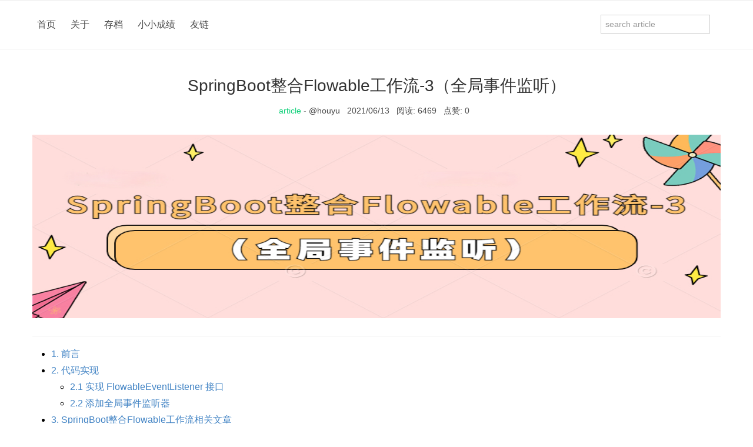

--- FILE ---
content_type: text/html;charset=UTF-8
request_url: https://ihouyu.cn/blog/detail/1403945575255851008
body_size: 9498
content:
<!doctype html>
<html xmlns="http://www.w3.org/1999/xhtml">
<html xmlns="http://www.w3.org/1999/xhtml">
<head>
    <meta charset="UTF-8">
    <meta http-equiv="X-UA-Compatible" content="IE=edge">
    <meta name="description" content="介绍 flowable 全局事件监听器，结合监听器实现业务的通知业务">
    <meta name="keywords" content="SpringBoot整合Flowable工作流-3（全局事件监听）">
    <meta name="viewport" content="width=device-width, initial-scale=1"><!--, maximum-scale=1, user-scalable=no-->
    <title>SpringBoot整合Flowable工作流-3（全局事件监听）</title>
    <meta name="renderer" content="webkit">
    <meta http-equiv="Cache-Control" content="no-siteapp"/>
    <link rel="icon" type="image/png" href="/favicon.ico">
    <meta name="mobile-web-app-capable" content="yes">
    <meta name="apple-mobile-web-app-capable" content="yes">
    <meta name="apple-mobile-web-app-status-bar-style" content="black">
    <meta name="apple-mobile-web-app-title" content="Amaze UI"/>
    <meta name="msapplication-TileColor" content="#0e90d2">
    <link rel="stylesheet" href="/assets/css/amazeui.min.css">
    <link rel="stylesheet" href="/assets/css/app.css">
    <link rel="stylesheet" href="/assets/css/toastr.min.css">
</head>
<body id="blog-article-sidebar">
<hr>

<!-- nav start -->
<nav class="am-g am-g-fixed blog-fixed blog-nav">
    <button class="am-topbar-btn am-topbar-toggle am-btn am-btn-sm am-btn-success am-show-sm-only blog-button"
            data-am-collapse="{target: '#blog-collapse'}"><span class="am-sr-only">导航切换</span> <span class="am-icon-bars"></span></button>

    <div class="am-collapse am-topbar-collapse" id="blog-collapse">
        <ul class="am-nav am-nav-pills am-topbar-nav">
            <li class="custom-li-1" onclick="_switchClass(this)">
                <a href="/" style="cursor: pointer">首页</a>
                <a href="http://ihouyu.cn" style="cursor: pointer; display: none">首页</a>
            </li>
            <li class="custom-li-3" onclick="_switchClass(this)"><a href="http://ihouyu.cn/blog/detail/1150038168796479488">关于</a></li>
            <li class="custom-li-4" onclick="_switchClass(this)"><a href="http://ihouyu.cn/blog/timeline">存档</a></li>
            <li class="custom-li-5" onclick="_switchClass(this)"><a href="http://ihouyu.cn/blog/detail/1178895010840064000">小小成绩</a></li>
            <li class="custom-li-6" onclick="_switchClass(this)"><a href="http://ihouyu.cn/blog/detail/1178895937923854336">友链</a></li>
        </ul>
        <!--<form class="am-topbar-form am-topbar-right am-form-inline" role="search">-->
            <div class="am-topbar-form am-topbar-right am-form-inline">
                <input type="button" style="display: none">
                <input type="text" class="am-form-field am-input-sm search-input" id="index-search-input" onBlur="handleSearch($(this).val(), false)" placeholder="search article">
            </div>
        <!--</form>-->
    </div>
</nav>
<!-- nav end -->
<hr>
</body>
</html>
<link rel="stylesheet" href="/assets/editor/css/editormd.preview.css"/>
<body>

<!-- content srart -->
<div class="am-g am-g-fixed blog-fixed blog-content">
    <div class="am-u-sm-12">
        <article class="am-article blog-article-p">
            <div class="am-article-hd">
                <h1 class="am-article-title blog-text-center" blog-id="1403945575255851008">SpringBoot整合Flowable工作流-3（全局事件监听）</h1>
                <p class="am-article-meta blog-text-center" style="font-size: 1.4rem;">
                    <span><a href="#" class="blog-color">article</a></span> -
                    <span><a href="#">@houyu &nbsp;</a></span>
                    <span><a href="#">2021/06/13&nbsp;&nbsp;</a></span>
                    <span><a href="#"> 阅读: 6469 &nbsp;</a></span>
                    <span><a href="#"> 点赞: 0 &nbsp;</a></span>
                </p>

            </div>
            <div class="am-article-bd">
                <img src="https://ihouyu.cn/view/image?src=https://img-blog.csdnimg.cn/20210613115736784.png" alt="" class="blog-entry-img blog-article-margin details-img" style="width: 100%; height: 312px"><!-- height="312px"-->
                <hr>
                <div id="markdown-view" class="blog-main-content">
                    <textarea id="append-test" style="display:none;">[TOC]

# 1. 前言

&gt; 上一篇博客【[SpringBoot整合Flowable工作流-2（代码整合）](https://blog.csdn.net/JinglongSource/article/details/117444554) 】介绍代码整合部分。
&gt; 
&gt; ---
&gt; 
&gt; 这篇博客主要介绍 Flowable 的全局事件监听器，并且基于事件监听器实现业务的通知等业务。

# 2. 代码实现

## 2.1 实现 FlowableEventListener 接口

```java
@Component
@Slf4j
public class FlowableBaseEventListenerImpl implements FlowableEventListener {

    @Autowired
    private FlowableTaskCreatedCallback flowableTaskCreatedCallback;
    @Autowired
    private FlowableTaskCompletedCallback flowableTaskCompletedCallback;
    @Autowired
    private FlowableInstanceFinishedCallback flowableInstanceFinishedCallback;
    @Autowired
    private FlowableInstanceDeletedCallback flowableInstanceDeletedCallback;
    //
    @Autowired
    private RuntimeService runtimeService;
    @Autowired
    private RepositoryService repositoryService;
    @Qualifier(&quot;processEngine&quot;)
    @Autowired
    private ProcessEngine processEngine;
    @Autowired
    private TaskService taskService;
    @Autowired
    protected ManagementService managementService;
    @Autowired
    protected HistoryService historyService;
    @Autowired
    private AuthHelper authHelper;

    @Override
    public void onEvent(FlowableEvent event) {
        FlowableEventType type = event.getType();
        ProcessInstanceNotifyRequestDTO requestDTO = null;
        if (type == FlowableEngineEventType.TASK_CREATED) {
            // 用户任务创建完成
            if (event instanceof org.flowable.common.engine.impl.event.FlowableEntityEventImpl) {
                org.flowable.common.engine.impl.event.FlowableEntityEventImpl eventImpl = (org.flowable.common.engine.impl.event.FlowableEntityEventImpl) event;
                TaskEntityImpl taskEntity = (TaskEntityImpl) eventImpl.getEntity();
                requestDTO = flowableTaskCreatedCallback.call(eventImpl, taskEntity);
            }
        } else if (type == FlowableEngineEventType.TASK_COMPLETED) {
            // 用户审批任务
            if (event instanceof org.flowable.engine.delegate.event.impl.FlowableEntityWithVariablesEventImpl) {
                org.flowable.engine.delegate.event.impl.FlowableEntityWithVariablesEventImpl eventImpl = (org.flowable.engine.delegate.event.impl.FlowableEntityWithVariablesEventImpl) event;
                TaskEntityImpl taskEntity = (TaskEntityImpl) eventImpl.getEntity();
                requestDTO = flowableTaskCompletedCallback.call(eventImpl, taskEntity);
            }
        } else if (type == FlowableEngineEventType.PROCESS_COMPLETED) {
            // 流程完成
            if (event instanceof org.flowable.engine.delegate.event.impl.FlowableEntityEventImpl) {
                org.flowable.engine.delegate.event.impl.FlowableEntityEventImpl eventImpl = (org.flowable.engine.delegate.event.impl.FlowableEntityEventImpl) event;
                ExecutionEntityImpl taskEntity = (ExecutionEntityImpl) eventImpl.getEntity();
                requestDTO = flowableInstanceFinishedCallback.call(eventImpl, taskEntity);
            }
        } else if (type == FlowableEngineEventType.PROCESS_CANCELLED) {
            // 流程删除
            if (event instanceof org.flowable.engine.delegate.event.impl.FlowableProcessCancelledEventImpl) {
                org.flowable.engine.delegate.event.impl.FlowableProcessCancelledEventImpl eventImpl = (org.flowable.engine.delegate.event.impl.FlowableProcessCancelledEventImpl) event;
                requestDTO = flowableInstanceDeletedCallback.call(eventImpl, null);
            }
        }
        if (requestDTO != null) {
            BpmnModel bpmnModel = repositoryService.getBpmnModel(requestDTO.getProcessDefinitionId());
            Map&lt;String, String&gt; dataObjectMap = bpmnModel.getMainProcess().getDataObjects().stream()
                    .collect(Collectors.toMap(v -&gt; v.getId(), v -&gt; v.getValue() == null ? &quot;&quot; : v.getValue().toString()));
            String businessNotifyUri = dataObjectMap.get(WorkflowConstants.BUSINESS_NOTIFY_URI);
            //
            log.info(&quot;processInstanceId:[{}] businessNotifyUri: [{}], requestDTO: {}&quot;,
                     requestDTO.getProcessInstanceId(),
                     businessNotifyUri,
                     JSON.toJSONString(requestDTO));
            //
            if (StringUtils.isNotEmpty(businessNotifyUri)) {
                if (businessNotifyUri.startsWith(&quot;/&quot;)) {
                    HttpServletRequest request = SpringContextUtil.getHttpServletRequest();
                    String origin = request.getHeader(&quot;gateway-forwarded-origin&quot;);
                    //
                    businessNotifyUri = origin + businessNotifyUri;
                }
                //
                ProcessInstanceNotifyRequestDTO finalRequestDTO = requestDTO;
                String finalBusinessNotifyUri = businessNotifyUri;
                String token = authHelper.getToken();
                //noinspection AlibabaAvoidManuallyCreateThread
                new Thread(() -&gt; {
                	// TODO 以后完善为线程池异步
                    try {
                        Thread.sleep(2000);
                        // 延迟2秒
                    } catch (InterruptedException e) {
                        e.printStackTrace();
                    }
                    String data = &quot;&quot;;
                    try (FastHttpClient httpClient = FastHttpClient.builder().build()) {
                        //
                        Map&lt;String, String&gt; queryMap = finalRequestDTO.toMap();
                        queryMap.put(&quot;sign&quot;, WorkflowSignerUtil.sign(WorkflowSignerUtil.mapToSignText(queryMap), finalRequestDTO.getProcessInstanceId()));
                        //
                        StringJoiner joiner = new StringJoiner(&quot;&amp;&quot;);
                        queryMap.forEach((key, val) -&gt; joiner.add(key + &quot;=&quot; + URLEncoder.ALL.encode(val == null ? &quot;&quot; : val, StandardCharsets.UTF_8)));
                        HttpGet httpGet = httpClient.buildGet(finalBusinessNotifyUri + &quot;?&quot; + joiner.toString());
                        httpGet.setHeader(Constant.TOKEN_NAME, token);
                        Response&lt;String&gt; response = httpClient.execute(httpGet, ResponseHandler.ofString(StandardCharsets.UTF_8));
                        data = response.getData();
                    } catch (Exception e) {
                        log.warn(&quot;&quot;, e);
                        data = e.getMessage();
                    }
                    data = StringUtils.abbreviate(data, 1000);
                    log.info(&quot;processInstanceId:[{}] notify response: {}&quot;, finalRequestDTO.getProcessInstanceId(), data);
                }).start();
            }
        }

    }

    @Override
    public boolean isFailOnException() {
        return false;
    }

    @Override
    public boolean isFireOnTransactionLifecycleEvent() {
        return false;
    }

    @Override
    public String getOnTransaction() {
        return null;
    }
}
```

## 2.2 添加全局事件监听器

```java
@Slf4j
@Component
@Configuration
public class InitConfig implements CommandLineRunner {

    @Autowired
    private RuntimeService runtimeService;
    @Autowired
    private FlowableBaseEventListenerImpl flowableBaseEventListener;
    
    @Override
    public void run(String... args) {
        runtimeService.addEventListener(flowableBaseEventListener);
    }
    
}
```

# 3. SpringBoot整合Flowable工作流相关文章
* [SpringBoot整合Flowable工作流-1（画流程定义）](https://blog.csdn.net/JinglongSource/article/details/117397879)
* [SpringBoot整合Flowable工作流-2（代码整合）](https://blog.csdn.net/JinglongSource/article/details/117444554)
* [SpringBoot整合Flowable工作流-3（全局事件监听）](https://blog.csdn.net/JinglongSource/article/details/117871594)

---

* 公众号：IT加载中（it_loading）
* CSDN：https://blog.csdn.net/JinglongSource
* 博客：https://ihouyu.cn/
* 邮箱：for.houyu@qq.com

程序员[ 后宇 ]，是一个关注编程，热爱技术的Java后端开发者，热衷于 [ Java后端 ]，[ 数据爬虫领域 ]。不定期分享 I T 技能和干货！！**欢迎关注 &quot;IT加载中&quot;，一个只出 干货 和 实战 的公众号。**

![关注公众号](https://ihouyu.cn/view/image?src=https://img-blog.csdnimg.cn/20200607104444546.png)</textarea>
                </div>
            </div>
        </article>

        <div class="am-g blog-article-widget blog-article-margin">
            <div class="am-u-lg-4 am-u-md-5 am-u-sm-7 am-u-sm-centered blog-text-center">
                <span class="am-icon-tags"> &nbsp;</span>
                <a href="javascript:;" class="blog-color">标签 &nbsp;</a>
                <span style="font-size: 17px">Flowable、&nbsp;&nbsp;</span><span style="font-size: 17px">工作流、&nbsp;&nbsp;</span>

                <hr>
                <a onmouseover="tip(this)" href="https://github.com/HouYuSource"  target="_blank" title="github：&lt;br&gt;https://github.com/HouYuSource"><span class="am-icon-github am-icon-fw blog-icon"></span></a>
                <a onmouseover="tip(this)" href="mailto:for.houyu@foxmail.com" target="_blank" title="mail：&lt;br&gt;for.houyu@foxmail.com"><span class="am-icon-fw blog-icon" style="width: 56px; font-weight:bold">mail</span></a>
                <a onmouseover="tip(this)" href="https://blog.csdn.net/JinglongSource"    target="_blank" title="csdn：&lt;br&gt;https://blog.csdn.net/JinglongSource"><span class="am-icon-fw blog-icon" style="width: 56px; font-weight:bold">csdn</span></a>
                <a onmouseover="tip(this)" href="javascript:;" title="QQ：&lt;br&gt;272694308"><span class="am-icon-qq am-icon-fw am-primary blog-icon"></span></a>
            </div>
        </div>

        <hr>
        <div class="am-g blog-author blog-article-margin">
            <div class="am-u-sm-3 am-u-md-3 am-u-lg-2">
                <img src="/images/my_wechat_qrcode.jpg" alt="" class="am-circle" style="width: 10rem; height: 10rem;"><!--blog-author-img -->
            </div>
            <div class="am-u-sm-9 am-u-md-9 am-u-lg-10">
                <h3><span>作者 &nbsp;: &nbsp;</span><span class="blog-color">houyu [后宇]</span></h3>
                <p>程序员[ 后宇 ]，是一个关注编程，热爱技术的开发者，热衷于 【Java后端】，【数据爬虫】，【大数据】领域。</p>
                <p>在这里会一直记录着我成长的点点滴滴，毕竟好记性不如烂笔头，如果你在博客中有所收获，这也将是我毕生的荣幸。如有差池，还望指出更正！</p>
            </div>
        </div>
        <hr>
        <ul class="am-pagination blog-article-margin">
            <li class="am-pagination-prev"><a onmouseover="tip(this)" href="/blog/detail/1429643212164374528" title="运行 Java SpringBoot 的 Linux 脚本 run.sh">&laquo;  运行 Java Spri...</a></li>
            <li class="am-pagination-next"><a onmouseover="tip(this)"  href="/blog/detail/1402170113638744064" title="SpringBoot整合Flowable工作流-2（代码整合）">SpringBoot整合... &raquo;</a></li>
        </ul>

        <hr>

        <form class="am-form comment-form">
            <h3 class="blog-comment">评论</h3>
            <fieldset>
                <div class="am-form-group am-u-sm-6 blog-clear-left">
                    <input type="text" class="nickname" placeholder="nickname [ nonnull ]" onBlur="checkNickname($(this).val())">
                </div>
                <div class="am-form-group am-u-sm-6 blog-clear-right">
                    <input type="email" class="email" placeholder="email [ nonnull ]" onBlur="checkEmail($(this).val())">
                </div>
                <div class="am-form-group">
                    <textarea class="content" rows="4" placeholder="一字千金 ~~" onBlur="checkContent($(this).val())"></textarea>
                </div>
                <p>
                    <button type="button" onclick="submitVote()" class="am-btn am-btn-success">点赞博文</button>
                    <button type="button" onclick="submitComment()" class="am-btn am-btn-primary">发表评论</button>
                </p>
            </fieldset>
        </form>

        <hr>

        <div class="am-u-sm-12">
            
            <div>
                <p>暂时没有评论哦~，你来评论个吧！！</p>
            </div>
        </div>
    </div>

    <div id="fullPage">
        <canvas id="canvas"></canvas>
    </div>
</div>
<!-- content end -->

<body>

<footer class="blog-footer">
    <div class="am-g am-g-fixed blog-fixed am-u-sm-centered blog-footer-padding">
        <div class="am-u-sm-12 am-u-md-4- am-u-lg-4">
            <h3>blog 简介</h3>
            <p class="am-text-sm">blog 是一个开源的Java项目 ( 个人站点 / 博客 )
                <br>支持响应式，多种布局，包括主页、文章页、友链、作品页面等 [ powered by houyu ]
                <br>前端展示使用 Thymeleaf 模板引擎，后端管理使用 Vue + element-ui + webpack v3</p>
            <h3>源码地址</h3>
            <p class="am-text-sm">后台 + 展示页 ：<br><a href="https://github.com/HouYuSource/blog">https://github.com/HouYuSource/blog</a><br>
                管理后台：<br><a href="https://github.com/HouYuSource/blog-admin-ui">https://github.com/HouYuSource/blog-admin-ui</a></p>
        </div>
        <div class="am-u-sm-12 am-u-md-4- am-u-lg-4">
            <h3>联系我</h3>
            <p>
                <a onmouseover="tip(this)" href="https://github.com/HouYuSource"  target="_blank" title="github：&lt;br&gt;https://github.com/HouYuSource"><span class="am-icon-github am-icon-fw blog-icon"></span></a>
                <a onmouseover="tip(this)" href="mailto:for.houyu@foxmail.com" target="_blank" title="mail：&lt;br&gt;for.houyu@foxmail.com"><span class="am-icon-fw blog-icon" style="width: 56px; font-weight:bold">mail</span></a>
                <a onmouseover="tip(this)" href="https://blog.csdn.net/JinglongSource"    target="_blank" title="csdn：&lt;br&gt;https://blog.csdn.net/JinglongSource"><span class="am-icon-fw blog-icon" style="width: 56px; font-weight:bold">csdn</span></a>
                <a onmouseover="tip(this)" href="javascript:;" title="QQ：&lt;br&gt;272694308"><span class="am-icon-qq am-icon-fw am-primary blog-icon"></span></a>
            </p>
            <h3>Credits</h3>
            <p>追求卓越，然时间、经验、能力有限。写出来的博文有很多不足的地方，希望大家包容、不吝赐教，给我提意见、建议。感谢你们！</p>
        </div>
        <div class="am-u-sm-12 am-u-md-4- am-u-lg-4">
            <h1>我们站在巨人的肩膀上</h1>
            <ul>
                <li>Spring boot 2.1.4</li>
                <li>Spring mvc</li>
                <li>Spring data jpa</li>
                <li>Thymeleaf</li>
                <li>Amaze UI</li>
                <li>Element-ui</li>
                <li>Vue.js</li>
                <li>Zepto.js</li>
                <li>...</li>
            </ul>
        </div>
    </div>
    <div class="blog-text-center" id="footer-beian"><a href="https://beian.miit.gov.cn" target="_blank">© 2018 粤ICP备18142882号</a></div>
</footer>

<!--[if (gte IE 9)|!(IE)]><!-->
<script src="/assets/js/2.1.4.jquery.min.js"></script>
<!--<![endif]-->
<!--[if lte IE 8 ]>
<script src="/assets/js/1.11.3.jquery.min.js"></script>
<script src="/assets/js/2.8.3.modernizr.js"></script>
<script src="/assets/js/amazeui.ie8polyfill.min.js"></script>
<![endif]-->
<script src="/assets/js/amazeui.min.js"></script>
<script src="/assets/js/toastr.min.js"></script>

<script>
    $('#footer-beian a').text(`© 2018-${new Date().getFullYear()} 粤ICP备18142882号`)
    /** 切换选中的样式 start */
    function _switchClass(current) {
        localStorage.setItem("action_class", $(current).attr('class'));
        selectAction();
    }
    function selectAction() {
        $("#blog-collapse li .am-active").removeClass('am-active');
        let url = window.location.href;
        if (url.endsWith(window.location.host + "/") || url.endsWith('index')) {/*url.endsWith(window.location.hostname) || */
            $(".custom-li-1").addClass('am-active');
        } else {
            $("." + localStorage.getItem("action_class")).addClass('am-active');
        }
    }
    $(selectAction);
    /** 切换选中的样式  end  */

    let currentKeyword = "";

    var input = document.getElementById("index-search-input");
    input.addEventListener("keyup", function(event) {
        event.preventDefault();
        if (event.keyCode === 13) {
            handleSearch(input.innerText, false)
        }
    });

    /**
     * 处理搜索
     */
    function handleSearch(keyword, isClearSearchInput) {
        currentKeyword = keyword;
        if (isClearSearchInput === true) {
            $('.search-input').val('');
        }
        handlePage(1)
    }
    /** 处理分页 */
    function handlePage(pageIndex) {
        $.ajax({
            url: "/blog/page/" + pageIndex,
            contentType : 'application/json',
            data:{
                "async": true,
                "keyword": currentKeyword
            },
            success: function(data){
                // let url = window.location.href;
                // if (!url.endsWith(window.location.host + "/") || !url.endsWith('index')) {}
                $("#main-container-father").html(data);
                window.location.href = '#main-container'
                // $("#main-container").replaceWith(data);
            },
            error : function() {
                toastr.error("error!");
            }
        });
    }
</script>

</body>

<script src="/assets/editor/lib/marked.min.js"></script>
<script src="/assets/editor/lib/prettify.min.js"></script>
<script src="/assets/editor/lib/raphael.min.js"></script>
<script src="/assets/editor/lib/underscore.min.js"></script>
<script src="/assets/editor/lib/sequence-diagram.min.js"></script>
<script src="/assets/editor/lib/flowchart.min.js"></script>
<script src="/assets/editor/lib/jquery.flowchart.min.js"></script>
<script src="/assets/editor/editormd.js"></script>

<style type="text/css">

    @media screen and (max-width:641px) {
        .am-article-bd .details-img {
            height: 18rem !important;
        }
    }

    /** 美化markdown的样式 start */
    #markdown-view {
        padding: 0px;
        font-size: initial !important;
        line-height: 2.8rem !important;
        color: #000000;
    }
    #markdown-view code {
        white-space: inherit;
    }
    #markdown-view pre code {
        white-space: pre !important;
    }
    #markdown-view pre {
        background-color: #EEEEEE !important;
    }
    #markdown-view blockquote {
        background-color: #EEF0F4;
        padding: 10px 15px;
        border-radius: 3px;
        font-size: initial;
        border-left: 8px solid #DDDFE4;
        line-height: 1.8rem;
    }
    /** 美化markdown的样式  end  */

</style>

<script type="text/javascript">

    /** 解析MD */
    function parseMarkdown() {
        editormd.markdownToHTML("markdown-view", {
            htmlDecode      : "style,script,iframe",  // you can filter tags decode
            emoji           : true,
            taskList        : true,
            tex             : true,  // 默认不解析
            flowChart       : true,  // 默认不解析
            sequenceDiagram : true,  // 默认不解析
        });
    }
    let lastTime = Number(new Date().getTime());
    function tip(v){
        if (Number(new Date().getTime() - lastTime > 600)) {
            toastr.info($(v).attr('title'));
            lastTime = Number(new Date().getTime());
        }
    }
    /** 批量给markdown的图片添加事件 */
    function imgAddClick() {
        $(".blog-main-content img").click(function(){
            var _this = $(this);//将当前的pimg元素作为_this传入函数
            imgShow("#outerdiv", "#innerdiv", "#bigimg", _this);
        });
    }
    /** 加载完页面执行 */
    $(function() {
        parseMarkdown();
    });
    /** 校验昵称 */
    function checkNickname(val) {
         if (!val) return toastr.warning("昵称不可以为空");
         if (String(val).length < 2 || String(val).length > 10) return toastr.warning("昵称限制为 2 ~ 10 字");
         return true;
    }
    /** 校验邮箱 */
    function checkEmail(val) {
        if (!val) return toastr.warning("邮箱不可以为空");
        if (String(val).length < 5 || String(val).length > 35) return toastr.warning("邮箱限制为 5 ~ 35 字");
        return true;
    }
    /** 校验内容 */
    function checkContent(val) {
        if (!val) return toastr.warning("内容不可以为空");
        if (String(val).length < 2 || String(val).length > 500) return toastr.warning("内容限制为 2 ~ 500 字");
        return true;
    }
    /** 生成本次操作的token */
    function generateToken() {
        let token = null;
        $.ajax({
            url: "/generate-token",
            type: "GET",
            contentType: "application/json;charset=UTF-8",
            data: {
                "email": $(".comment-form .email").val()
            },
            async: false,
            success: function(data) {
                if (data.code === 200) {
                    token = data.data
                } else {
                    toastr.warning(data.msg);
                }
            },
            error : function() {
                toastr.error("error!");
            }
        });
        return token;
    }
    /** 点赞博客 */
    function submitVote() {
        if (checkNickname($(".comment-form .nickname").val()) !== true
                || checkEmail($(".comment-form .email").val()) !== true)
            return;

        let token = generateToken();
        $.ajax({
            url: "/vote",
            type: "POST",
            dataType:"json",
            contentType: "application/json;charset=UTF-8",
            data:JSON.stringify({
                "email":$(".comment-form .email").val(),
                "blogId": $(".am-article-hd h1").attr("blog-id"),
                "blogTitle": $(".am-article-hd h1").text()
            }),
            beforeSend: function(request) {
                request.setRequestHeader("token", token);
            },
            success: function(data){
                if (data.code === 200) return toastr.success("点赞成功");
                if (data.code !== 200) return toastr.warning(data.msg);
            },
            error : function() {
                toastr.error("error!");
            }
        });
    }
    /** 评论博客 */
    function submitComment() {
        if (checkNickname($(".comment-form .nickname").val()) !== true
                || checkEmail($(".comment-form .email").val()) !== true
                || checkContent($(".comment-form .content").val()) !== true)
            return;

        let token = generateToken();
        $.ajax({
            url: "/comment",
            type: "POST",
            dataType:"json",
            contentType: "application/json;charset=UTF-8",
            data:JSON.stringify({
                nickname: $(".comment-form .nickname").val(),
                email: $(".comment-form .email").val(),
                blogId: $(".am-article-hd h1").attr("blog-id"),
                blogTitle: $(".am-article-hd h1").text(),
                content: $(".comment-form .content").val(),
                toEmail: ""
            }),
            beforeSend: function(request) {
                request.setRequestHeader("token", token);
            },
            success: function(data){
                if (data.code === 200) {
                    $(".comment-form .nickname").val("");
                    $(".comment-form .email").val("");
                    $(".comment-form .content").val("")
                    return toastr.success("评论成功, 审核之后会展示在下方评论区哦~");
                }
                if (data.code !== 200) return toastr.warning(data.msg);
            },
            error : function() {
                toastr.error("error!");
            }
        });
    }


</script>

<style type="text/css">
    #fullPage {
        display: none;
        background: black;
        position: fixed;
        top: 0;
        left: 0;
        width: 100%;
        height: 100%;
        z-index: 19930428;
    }
    #fullPage img {
        display: block;
        width: 100%;
    }
    #canvas{
        width: 100%;
        height: 100%;
        background: none;
        display: block;
    }
</style>
<script src="/assets/viewer/imgjs.js"></script>
<script>
    $(function () {
        var wxScale = new WxScale({
            fullPage: document.querySelector("#fullPage"),
            canvas: document.querySelector("#canvas")
        });
        var imgBox = document.querySelectorAll("#markdown-view img");
        for (var i = 0; i < imgBox.length; i++) {
            imgBox[i].onclick = function (e) {
                wxScale.start(this);   // 这里的this指向需要放大的这张图片
            }
        }
    });
</script>

</body>
</html>


--- FILE ---
content_type: text/css
request_url: https://ihouyu.cn/assets/css/app.css
body_size: 2797
content:
/* Write your styles */
/*.mine {
    /*padding: 130px 0;
    background: #313131 url(http://www.seakong.cn/demo/bg/4.jpg) no-repeat center;
    background-size: 100% auto;
    position: relative;
    z-index: 1;
}
.cover {
    background: url(http://www.seakong.cn/images/overlay.png) repeat scroll 0 0 rgba(0, 0, 0, 0);
    position: absolute;
    right: 0px;
    left: 0px;
    top: 0px;
    width: 1000px;
    height: 400px;
    z-index: 0;
}
.am-g img{
    width:100%;
    height:360px;
    overflow:hidden;
}
.am-bor {
    border:1px solid black;
}
@media only screen and (min-width: 1200px) {
      .blog-g-fixed {
        max-width: 100%;
      }
}

.lw-bor {
    border:1px solid gray;
}

.lw-sidebar {
    width: 260px;
    min-height: 100%;
    float: left;
    border-right: 1px solid #cecece;
}
.lw-sidebar .am-list li a {
    color:black;
    
}
@media only screen and (min-width: 641px) {
  .lw-sidebar {
    display: block;
    position: static;
    background: none;
  }
  .lw-offcanvas-bar {
    position: static;
    width: auto;
    background: none;
    -webkit-transform: translate3d(0, 0, 0);
    -ms-transform: translate3d(0, 0, 0);
    transform: translate3d(0, 0, 0);
  }

}
@media only screen and (max-width: 640px) {
  .lw-sidebar {
    width: inherit;
  }
}

.lw-sidebar {
  height: 100%;
  overflow-x: hidden;
  overflow-y: hidden;
}

.lw-sidebar {
  z-index: 1600;
}

#bg {
    width:1600px;
    height:900px;
    float:right;
    background-color:#1b1b1b;
}
*/



/**
 * log in css
 */
html {
    width:100%;
    height:100%;
}
body {
    width:100%;
    height:100%;
}
.log {
    width:100%;
    height:100%;
    background:url(../i/f10.jpg) #000 no-repeat;
    background-size:100% 100%;
    color:#ffffff;
}
@media only screen and (max-width:640px) {
    .log {
        background-size:180% 100%;
        background-position:top right;
    }
    .log-title {
        display:none;
    }
}
.log-title {
    font-size:4rem;
}
.log-content {
    margin-top:15%;
    text-align:center;
}
.log-button {
    background-color:transparent;   
    border-radius:8px;
    border:2px solid #ffffff;
    display:inline-block;
    cursor:pointer;
    color:#ffffff;
    text-decoration:none;
    text-shadow:0px 1px 0px #2f6627;
}
.log-button:hover {
     background-color:#0e90d2;
     border:2px solid #0e90d2;
     color:#ffffff;
}
.log-button:active {
    position:relative;
    top:1px;
}
.log-header,.log-re {
    background-color:transparent;
    position:absolute;
    top:0;
    color:#ffffff;
}
.log-header {
    display: block;
    height: 50px;
    width: 165px;
    margin-left:10%;
    text-indent: -9999px;
    background: url(http://s.amazeui.org/media/i/brand/amazeui-w.png) left center no-repeat;
    background-size: 125px 24px;
}
.log-header:hover {  
    height: 50px;
    width: 165px;
    margin-left:10%;
    text-indent: -9999px;
    background: url(http://s.amazeui.org/media/i/brand/amazeui-cw.png) left center no-repeat;
    background-size:125px 24px;
}
.log a {
    color:#fff;
}
.log-re {
    right:10%;
    top:1%;
}
.log-icon {
    background-color:transparent;
    color:#ffffff;
}
.log-animation-delay {
  -webkit-animation-delay: 200ms;
  animation-delay: 200ms;
}
.log-animation-delay-a {
    -webkit-animation-delay: 300ms;
    animation-delay: 300ms;
}
.log-animation-delay-b {
     -webkit-animation-delay: 500ms;
    animation-delay: 500ms;
}
.log-alert {
    clear:both;
    width:100%;
    height:28px;
    line-height:28px;
    padding-top:0;
    position:absolute;
    top:20px;
    left:0;
    display:block;
  }
.log-footer {
    position:absolute;
    bottom:10px;
    width:100%;
    text-align:center;
}




/**
 * blog css 
 * a:hover: #10D07A 
 * 基本色：#333 
 * 或者 #3d3d3d   
 * bgcolor：#10D07A  ， color：#fff
 * blog-color  单独的颜色突出
 * .blog-bor    border:1px solid #e5e5e5
 * css复用 与 规范化
 */
a {
    color:#474747;
}
 a:hover {
    color:#10D07A;
}
.blog-header {
    margin-top:3rem;
}
@media only screen and (max-width:640px) {
    .blog-header {
    margin-top:1rem;
    }
    .blog-nav li {
    text-align:center;
    }
}
#blog hr {
    margin:0.6rem 0;
}
.blog-nav {
    padding:0 1.3rem;
}

.blog-nav li a:hover{
    background-color:#fff;
    color:#10D07A;
}
.blog-button {
    width:95%;
    height:100%;
    margin-left:1.5rem;
    background-color:#10D07A;
}
.am-dropdown-content li a{
    background-color:transparent;
}
.am-dropdown-content li a:hover {
    background-color:#10D07A;
}
.blog-text-center {
    text-align:center;
}
.blog-bor {
    border:1px solid #e5e5e5;
}
.am-topbar-nav>li.am-active>a, .am-topbar-nav>li.am-active>a:focus, .am-topbar-nav>li.am-active>a:hover {
    border-radius: 0;
    color: #10D07A;
    background: 0 0;
    text-align:center;
}
.am-topbar-nav>li>a:hover:after {
     opacity: 0; 
}
@media only screen and (min-width: 641px) {
.am-topbar-nav>li.am-active>a:after {
    opacity: 0;
    }
}
@media only screen and (min-width: 1200px) {
      .blog-fixed {
        max-width: 1200px;
      }
}
.blog-entry-img {
    padding:0;
    max-width:100%;
    height:auto;
}
.blog-entry-article {
    margin:3rem 0;
    padding-bottom: 3rem;
    border-bottom: 1px solid #e5e5e5;
}
@media only screen and (max-width:640px) {
    .blog-entry-article {
        padding-bottom:1rem;
        text-align:center;
    }
}
.blog-entry-text {
    padding:0 1rem;
}
.blog-entry-text h1 {
    margin-top:0;
    color:#3d3d3d;
}
.blog-sidebar {
    margin-top:3rem;
    padding:0 1.5rem 0 3rem;
}
.blog-title {
    margin-top:-1.5rem;
}
.blog-title span{
    background-color:#fff;
    padding:0 1.5rem;
}
.blog-sidebar-widget {
    padding:0 2rem;
    margin-bottom:4rem;
    text-align:center;
}
h1 span{
    color:#333;
}
.blog-icon {
    width:3.4rem;
    border:1px solid #e5e5e5;
    padding:0.5rem;
    color:#3d3d3d;
}
.blog-icon:hover {
    color:#fff;
    background:#10D07A;
    border:1px solid #10D07A;
}
.blog-color {
    color:#10D07A;
}
.blog-continue {
    color:#000;
    border:0.2rem solid gray;
    padding:0.5rem 1rem;
    font-weight:bold;
    display:none;
}
.blog-continue:hover {
    background-color:#10D07A;
    color:#fff;
    border:0.1rem #fff;
}
.blog-tag {
    background:#F3F3F3;
    margin:0.15rem 0.15rem;
    line-height:2.5rem;
    float:left;
    border: 1px solid #eee;
    padding:0.2rem 0.8rem 0.2rem 0.8rem;
}
.blog-tag:hover {
    background:#10D07A;
    color:#fff;
}
.blog-clear-margin {
    margin-left:0rem !important;
    margin-right:0rem !important;
}
.blog-clear-padding {
    padding:0 0 1.5rem 0 !important;
}
.blog-tag-left {
    text-align:left;
}
.blog-footer {
    padding:3rem 0 2rem 0;
    margin-top:5rem;
    background-color:#252525;
    color:#fff !important
}
.blog-footer-padding {
    padding:3rem 0;
}
.blog-footer a{
    color:#fff;
}
.blog-footer span {
    color:#fff;
}
/**
 * blog-article-sidebar
 * 
 */

.blog-article-p {
    margin:3rem 0;
}
.blog-author-img {
    width:8rem;
    height:8rem;    
}
@media only screen and (max-width:641px) {
    .blog-author-img {
    width:6rem;
    height:6rem;    
    }
}
.blog-article-margin {
    margin:3rem 0;
}

.blog-clear-left {
    padding-left: 0;
}
.blog-clear-right {
    padding-right:0;
}
.blog-slider-desc {
    width:50%;
    height:50%;
    overflow:hidden;
    border:0.3rem solid #fff;
    position:absolute;
    left:50%;
    top:50%;
    transform:translate(-50%,-50%);
    -webkit-transform:translate(-50%,-50%);;
    background-color:transparent;
}
.blog-slider-con {
    position:absolute;
    left:0.5%;
    top:1%;
    width:99%;
    height:98%;
    border:0.3rem solid #fff;
    padding:3rem 8rem;
    background-color:#fff;
}
/**
 * bug:
 * width:100%; height:100%; 
 * margin: 1% 或者 1rem ;
 * 此处的定位出现问题。
 */
.blog-h-margin {
    margin:0;
}
.am-slider-carousel li {
  margin-right: 25px;
}
.blog-comment {
    padding-left:0.625rem;
}

.img-layout {
    width:300px;
    height:200px;
    
}

#container {
    width: 100%;
    margin: auto;
}
#container div {
    -webkit-box-shadow: 0 4px 15px -5px #555;
    box-shadow: 0 4px 15px -5px #555;
    background-color: #fff;
    width:220px;
    padding:2px;
    margin:5px;
}
#container > div img {
    padding: 0px;
    display: block;
    width: 100%;
}

.time-year {
    margin-bottom:3rem;
    margin-top:3rem;
}
.timeline-year li {
    list-style: none;
}
.timeline-span {
    border-left:2px solid #10D07A;
}


--- FILE ---
content_type: application/javascript
request_url: https://ihouyu.cn/assets/viewer/imgjs.js
body_size: 2224
content:
function ImgInfo(params) {
    this.pageW = params.pageW;
    this.pageH = params.pageH;
    this.pageScale = this.pageH / this.pageW;
}

ImgInfo.prototype = {
    constructor: ImgInfo,
    reset: function (el) {   //重置选中的图片，获取该图片以及它的宽高
        this.img = el;
        var boundClient = this.img.getBoundingClientRect();
        this.scale = boundClient.height / boundClient.width;
        this.ifFullByHeight = this.scale > this.pageScale;    //true:高度铺满屏幕   false:宽度铺满屏幕
        this.ifFullByHeight ? this.setHeight(this.pageH) : this.setWidth(this.pageW);
        this.startAnitScale = 0.2;
    },
    setWidth: function (w) {   //缩放时候设置宽度
        this.w = w;
        this.h = this.w * this.scale;
        this.x = (this.pageW - this.w) / 2;
        this.y = (this.pageH - this.h) / 2;
    },
    setHeight: function (w) {   //缩放时候设置宽度
        this.h = this.pageH;
        this.w = this.h / this.scale;
        this.y = 0;
        this.x = (this.pageW - this.w) / 2;
    },
    endScale: function () {
        if (this.w > this.pageW || this.h > this.pageH) {
            return;
        }
        this.ifFullByHeight ? this.setHeight(this.pageH) : this.setWidth(this.pageW);
    },
    moveX: function (distX) {
        //X轴方向的移动
        if (this.x > 0 || (this.x + this.w) < this.pageW) {   //超出屏幕时候弹性回收
            this.x += distX / 5;
        } else {
            this.x += distX;
        }
    },
    moveY: function (distY) {
        //Y轴方向的移动
        if (this.h <= this.pageH) {
            return;
        }
        if ((this.h > this.pageH && this.y > 0) || (this.h > this.pageH && (this.y + this.h) < this.pageH)) {
            this.y += distY / 5;
        } else {
            this.y += distY;
        }
    },
    move: function (distX, distY) {
        this.moveX(distX);
        this.moveY(distY);
    },
    endMove: function () {
        //手指松开的时候，X轴回弹
        if (this.x > 0) {
            this.x = this.ifFullByHeight && this.w < this.pageW ? (this.pageW - this.w) / 2 : 0;
        } else if ((this.x + this.w) < this.pageW) {
            this.x = this.ifFullByHeight && this.w < this.pageW ? (this.pageW - this.w) / 2 : (this.pageW - this.w);
        }
        //手指松开的时候，Y轴回弹
        if (this.h > this.pageH && this.y > 0) {
            this.y = 0;
        } else if (this.h > this.pageH && (this.y + this.h) < this.pageH) {
            this.y = this.pageH - this.h;
        }
    },
    startAnit: function (ctx) {   //点击图片放大的动画
        var _this = this;
        this.startAnitScale += 0.05;
        this.startAnitDraw(ctx);
        if (this.startAnitScale >= 1) {
            this.startAnitScale = 1;
            this.startAnitDraw(ctx);
            this.startAnitScale = 0.2;
            return;
        }
        requestAnimationFrame(function () {
            _this.startAnit(ctx);
        })
    },
    startAnitDraw: function (ctx) {
        ctx.clearRect(0, 0, this.pageW, this.pageH);
        ctx.save();
        var w = this.w * this.startAnitScale;
        var h = this.h * this.startAnitScale;
        ctx.translate((this.pageW - w) / 2, (this.pageH - h) / 2);
        ctx.beginPath();
        ctx.drawImage(this.img, 0, 0, w, h);
        ctx.closePath();
        ctx.restore();
    },
    draw: function (ctx) {
        ctx.clearRect(0, 0, this.pageW, this.pageH);
        ctx.save();
        ctx.beginPath();
        ctx.drawImage(this.img, this.x, this.y, this.w, this.h);
        ctx.closePath();
        ctx.restore();
    }
}

function WxScale(params) {
    this.moveData = {   //单指移动数据
        ifStart: false,    //是否开始移动
        startX: 1,   //手指开始接触的x坐标
        startY: 1,   //手指开始接触的y坐标
    };
    this.scaleData = {   //双指缩放数据
        ifStart: false,    //是否开始移动
        startDist: 1,     //手机开始接触时双指的距离，用来计算缩放比例
    };
    this.init(params);
    this.bindEvent();
}

WxScale.prototype = {
    constructor: WxScale,
    init: function (params) {
        this.fullPage = params.fullPage;
        this.canvas = params.canvas;
        this.fullPage.style.display = "block";  //如果不先显示出fullpage那么会获取不到fullpage的宽高
        var clientRect = this.canvas.getBoundingClientRect();
        this.w = this.canvas.width = clientRect.width;
        this.h = this.canvas.height = clientRect.height;
        this.ctx = canvas.getContext("2d");
        this.img = new ImgInfo({
            pageW: this.w,
            pageH: this.h
        });
        this.fullPage.style.display = "none";
    },
    start: function (el) {
        this.fullPage.style.display = "block";
        this.img.reset(el);
        this.img.startAnit(this.ctx);
    },
    bindEvent: function () {
        var _this = this;
        this.fullPage.addEventListener("touchstart", function (e) {
            _this.touchstart(e);
        }, false)
        this.fullPage.addEventListener("touchmove", function (e) {
            _this.touchmove(e);
        }, false)
        this.fullPage.addEventListener("touchend", function (e) {
            _this.touchend(e);
        }, false)
        this.fullPage.addEventListener("click", function () {
            this.style.display = "none";
        }, false)
    },
    touchstart: function (e) {
        if (e.touches.length == 1) {   //单指移动
            this.moveData.ifStart = true;
            this.moveData.startX = e.touches[0].pageX;
            this.moveData.startY = e.touches[0].pageY;
        } else if (e.touches.length >= 2) {   //双指缩放
            this.scaleData.ifStart = true;
            this.scaleData.startDist = this.getDistance(e.touches[0], e.touches[1]);
            this.imgBaseWidth = this.img.w;
        }
    },
    touchmove: function (e) {
        e.preventDefault();
        if (this.moveData.ifStart && e.touches.length == 1) {   //单指移动
            var distX = e.touches[0].pageX - this.moveData.startX;
            var distY = e.touches[0].pageY - this.moveData.startY;
            this.moveData.startX = e.touches[0].pageX;
            this.moveData.startY = e.touches[0].pageY;
            this.img.move(distX, distY);
        } else if (this.scaleData.ifStart && e.touches.length >= 2) {   //双指缩放
            var moveDist = this.getDistance(e.touches[0], e.touches[1]);
            var scale = (moveDist / this.scaleData.startDist).toFixed(2); //得到缩放比例
            this.img.setWidth(this.imgBaseWidth * scale);
        }
        this.img.draw(this.ctx);
    },
    touchend: function (e) {
        if (this.scaleData.ifStart) {  //双指缩放
            this.scaleData.ifStart = false;
            this.moveData.ifStart = false;
            this.img.endScale();
            this.img.draw(this.ctx);
        } else if (this.moveData.ifStart) {  //单指移动
            this.moveData.ifStart = false;
            this.img.endMove();
            this.img.draw(this.ctx);
        }

    },
    getDistance: function (p1, p2) {
        var x = p2.pageX - p1.pageX,
            y = p2.pageY - p1.pageY;
        return Math.sqrt(x * x + y * y);
    }
}





